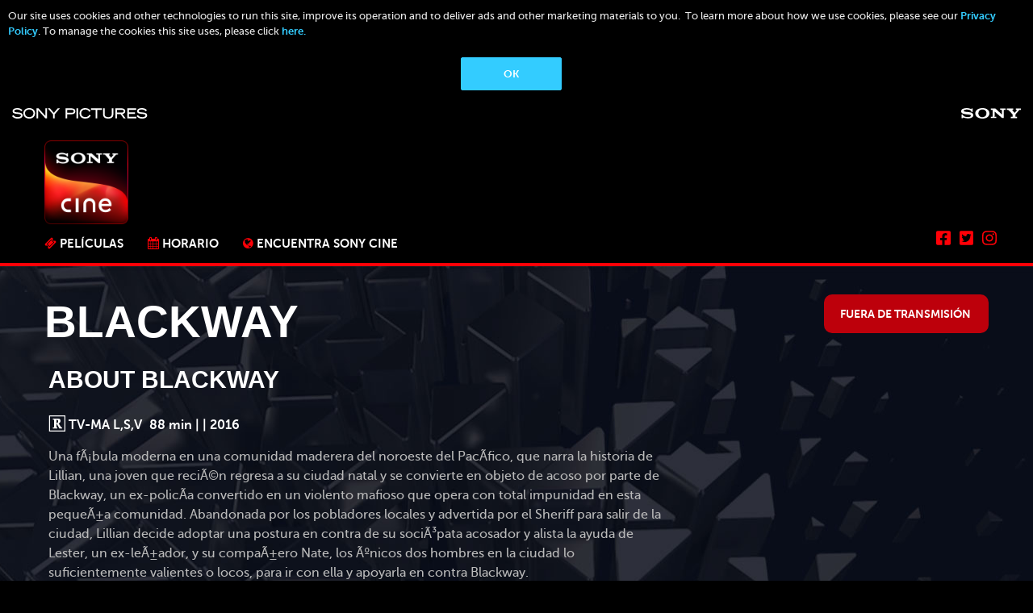

--- FILE ---
content_type: text/html; charset=UTF-8
request_url: https://www.cinesony.com/peliculas/blackway
body_size: 6517
content:
<!DOCTYPE html>
<html lang="es" dir="ltr" prefix="content: http://purl.org/rss/1.0/modules/content/  dc: http://purl.org/dc/terms/  foaf: http://xmlns.com/foaf/0.1/  og: http://ogp.me/ns#  rdfs: http://www.w3.org/2000/01/rdf-schema#  schema: http://schema.org/  sioc: http://rdfs.org/sioc/ns#  sioct: http://rdfs.org/sioc/types#  skos: http://www.w3.org/2004/02/skos/core#  xsd: http://www.w3.org/2001/XMLSchema# ">
<head>
  <script>
  window.dataLayer = window.dataLayer || [];
    window.dataLayer.push({
     'page_title': "Blackway",
     'division': "TV",
     'property_title': "Blackway",
     'content_type': "us portal",
     'site_country': "US",
     'gpms_id': "",
     'genre': "Thriller",
   });
  </script>  <meta charset="utf-8" />
<meta name="Generator" content="Drupal 10 (https://www.drupal.org)" />
<meta name="MobileOptimized" content="width" />
<meta name="HandheldFriendly" content="true" />
<meta name="viewport" content="width=device-width, initial-scale=1.0" />
<link rel="icon" href="/sites/cinesony/themes/custom/cinesony/favicon.ico" type="image/vnd.microsoft.icon" />
<link rel="alternate" hreflang="es" href="https://www.cinesony.com/peliculas/blackway" />
<link rel="canonical" href="https://www.cinesony.com/peliculas/blackway" />
<link rel="shortlink" href="https://www.cinesony.com/node/1901" />
<script>(function(w,d,s,l,i){
  w[l]=w[l]||[];
  w[l].push({'gtm.start':new Date().getTime(),event:'gtm.js'});
  var f=d.getElementsByTagName(s)[0];
  var j=d.createElement(s);
  var dl=l!='dataLayer'?'&l='+l:'';
  j.src='https://www.googletagmanager.com/gtm.js?id='+i+dl+'';
  j.async=true;
  f.parentNode.insertBefore(j,f);
})(window,document,'script','dataLayer','GTM-TGTS6C8');</script>

    <title>Blackway | Cine Sony</title>
    <link rel="stylesheet" media="all" href="/sites/cinesony/files/css/css_echxhJtwXnQj7fC8u8u96KWMe_Fb3DqHDC2WAXEz0gg.css?delta=0&amp;language=es&amp;theme=cinesony&amp;include=eJwdyEEOgCAMBMAPIX1TgUowKzUUFH6v8TKHiaWKaV2UoYGxWV8oNbuo0BZ0UpKdB_oXTSi1cTE8HzydLetyUmATdxd5jH79qWlAXvxfIkw" />
<link rel="stylesheet" media="all" href="https://cdnjs.cloudflare.com/ajax/libs/font-awesome/5.15.3/css/all.min.css" />
<link rel="stylesheet" media="all" href="/sites/cinesony/files/css/css_P4qRLpKcUWMIWtQU4TIhFbwZOLE60ulisGdILXKMkiM.css?delta=2&amp;language=es&amp;theme=cinesony&amp;include=eJwdyEEOgCAMBMAPIX1TgUowKzUUFH6v8TKHiaWKaV2UoYGxWV8oNbuo0BZ0UpKdB_oXTSi1cTE8HzydLetyUmATdxd5jH79qWlAXvxfIkw" />

      <script src="https://use.fontawesome.com/releases/v6.1.0/js/all.js" defer crossorigin="anonymous"></script>
<script src="https://use.fontawesome.com/releases/v6.1.0/js/v4-shims.js" defer crossorigin="anonymous"></script>
</head>
<body class="path-node page-node-type-movie">
<a href="#main-content" class="visually-hidden focusable skip-link">
  Skip to main content
</a>
<noscript><iframe src="https://www.googletagmanager.com/ns.html?id=GTM-TGTS6C8"
 height="0" width="0" style="display:none;visibility:hidden"></iframe></noscript>
  <div class="dialog-off-canvas-main-canvas" data-off-canvas-main-canvas>
    <div class="layout-container">
  <div class="page-wrapper">
    <header class="global-header">
      <div class="main-header">
        <div class="header-wrapper">
          <div class="sony-header">
  <div class="sony-header__sony-logo">
    <a href="https://www.sonypictures.com/" class="sonypictures-logo" target="_blank" title="Sony Pictures">
      <img src="/sites/cinesony/themes/custom/cinesony/dist/img/sonypictureslogo.svg" alt="sony logo">
    </a>
    <a href="https://www.sony.com/" class="sony-logo" target="_blank" title="Sony">
      <img src="/sites/cinesony/themes/custom/cinesony/dist/img/sony.svg" alt="sony pictures logo">
    </a>
  </div>
</div>
  <div class="header-top">
    <div class="branding-wrapper">
      <div id="block-cinesony-branding">
  
    
        <div id="branding-logo">
      <a href="/" rel="home">
        <img src="/sites/cinesony/themes/custom/cinesony/logo.png" alt="Home" />
      </a>
    </div>
      
</div>

      <div class="misc-link-wrapper">
        
      </div>
      <div class="hamburger-icon">
        <button class="fa-solid fa-bars"></button>
      </div>
    </div>
  </div>


        </div>
        <div class="navigation-wrapper">
            <div class="navigation-container container-fluid">
    <nav role="navigation" aria-labelledby="block-cinesony-main-menu-menu" id="block-cinesony-main-menu" class="main-navigation-blck">
            
  <h2 class="visually-hidden" id="block-cinesony-main-menu-menu">Main navigation</h2>
  

        

          <div id="main-nav-wrapper">
        <ul class="menu menu-nav">
          <div class="navigation__links">
                                                      <li class="menu-item"
                                              >
                                    <a href="/peliculas" class="icon shows" data-drupal-link-system-path="node/21">PELÍCULAS</a>
                                              </li>
                                                      <li class="menu-item"
                                              >
                                    <a href="/horario" class="icon schedule" data-drupal-link-system-path="schedule">Horario</a>
                                              </li>
                                                      <li class="menu-item"
                                              >
                                    <a href="/encuentra-cine-sony" class="icon globe" data-drupal-link-system-path="get-the-channel">ENCUENTRA SONY CINE</a>
                                              </li>
                      </div>
        </ul>
      </div>
  

  </nav>
<nav role="navigation" aria-labelledby="block-cinesony-sociallinks-menu" id="block-cinesony-sociallinks" class="main-navigation-blck">
            
  <h2 class="visually-hidden" id="block-cinesony-sociallinks-menu">Social Links</h2>
  

        

        <ul class="social-menu">
                              <li class="menu-item"
                            >
                        <a href="https://www.facebook.com/SonyCineTV"><i class="fa fa fa-facebook-square" aria-hidden="true"></i> <span class="link-text">Facebook</span></a>
                            </li>
                              <li class="menu-item"
                            >
                        <a href="https://twitter.com/SonyCineTV"><i class="fa fa fa-twitter-square" aria-hidden="true"></i> <span class="link-text">Twitter</span></a>
                            </li>
                              <li class="menu-item"
                            >
                        <a href="https://www.instagram.com/cinesony"><i class="fa fa fa-instagram" aria-hidden="true"></i> <span class="link-text">Instagram</span></a>
                            </li>
          </ul>
  

  </nav>

  </div>

        </div>
        <div class="header-fixed">
          <div class="nav-sticky container-fluid">
            <div class="nav-sticky__wrapper" id="sticky-header">
            </div>
          </div>
        </div>
      </div>
    </header>

    <main role="main" class="page-content">
      <a id="main-content" tabindex="-1"></a>
      <div class="layout-content container-fluid">
        <h1 class="about-us-title"></h1>
                  <div class="main-content pane-panel">
              <div>
    <div data-drupal-messages-fallback class="hidden"></div>
<div class="views-element-container pane-panel" id="block-cinesony-views-block-shows-program-schedule">
  
    
      <div class="program-schedule-content"><div><div class="js-view-dom-id-5cbeb5d4fce491a209982f5acb3c0c4889bae9349d269bfc451a8dafb85bc96f program-schedule--wrapper">
  
  
  

  
  

      <div class="empty-listing">
    </div>
    

  
  


  
  
</div>
</div>
</div>
  </div>






<div about="/peliculas/blackway">

  <div class="shows-header pane-panel">
    <div class="title--shows">
      <h1 >
        Blackway
      </h1>
          </div>
    <div class="schedule-loader" style="display:none">
      <img src="/sites/cinesony/themes/custom/cinesony/dist/img/loading.gif"
        alt="Loading GIF">
    </div>
    <div class="program-schedule">
      <div class="schedule-button-wrapper btn-clickable">
        <div class="btn--orange">
          <span class="btn--orange-txt">Program Schedule</span>
        </div>
      </div>
      <div class="program-schedule--container">
        <h3 class="program-schedule--container-header">
          Upcoming Airings of Blackway
        </h3>
        <div class="program-schedule-block pane-panel"></div>
        <div class="program-schedule--container-footer">
          <a href="/horario" class='btn--orange'>Full Schedule</a>
        </div>
      </div>
    </div>
  </div>

  <div class="row pane-panel">
    <div class="col-md-8">
      <h2 class="pane-title">
        ABOUT Blackway
      </h2>
      <div class="movie-related">
        <span class="ratings">
          <span class="spt-video-rating-simple us-mpaa r">
            <span class="mpaa-rating">
              R
            </span>
          </span>
          <span class="tv-rating">
            TV-MA L,S,V
          </span>
        </span>
        <span class="runtime">
          88 min
        </span>
        <span class="seperator">|</span>
        <span class="movie-genre">
          
        </span>
        <span class="seperator">|</span>
        <span class="prod-year">
          2016
        </span>
      </div>
      <div class="show-detail-body"> 
            <div>Una fÃ¡bula moderna en una comunidad maderera del noroeste del PacÃ­fico, que narra la historia de Lillian, una joven que reciÃ©n regresa a su ciudad natal y se convierte en objeto de acoso por parte de Blackway, un ex-policÃ­a convertido en un violento mafioso que opera con total impunidad en esta pequeÃ±a comunidad. Abandonada por los pobladores locales y advertida por el Sheriff para salir de la ciudad, Lillian decide adoptar una postura en contra de su sociÃ³pata acosador y alista la ayuda de Lester, un ex-leÃ±ador, y su compaÃ±ero Nate, los Ãºnicos dos hombres en la ciudad lo suficientemente valientes o locos, para ir con ella y apoyarla en contra Blackway.</div>
       </div>
              <div class="show-cast pane-panel">
          <h2 class="pane-title">
            CAST
          </h2>
          
            <div>Alexander Ludwig, Anthony Hopkins, Hal Holbrook, Julia Stiles, Ray Liotta</div>
      
        </div>
                      <div class="pane-panel show-directors">
          <h2 class="pane-title">
            Director
          </h2>
          
            <div>Daniel Alfredson</div>
      
        </div>
          </div>
  </div>
</div>

  </div>

          </div>
                <div class="content-bottom pane-panel">
            <div>
    <nav role="navigation" aria-labelledby="block-cinesony-followus-menu" id="block-cinesony-followus">
      
  <h2 class="pane-title" id="block-cinesony-followus-menu">SÍGUENOS!</h2>
  

        <div class="follow-us-links">
      

              <ul class="menu">
                          <li aria-label="Facebook" class="menu-item"
                      >
        <a href="https://www.facebook.com/SonyCineTV"><i class="fa fa fa-facebook-square" aria-hidden="true"></i></a>
              </li>
                      <li aria-label="Twitter" class="menu-item"
                      >
        <a href="https://twitter.com/SonyCineTV"><i class="fa fa fa-twitter" aria-hidden="true"></i></a>
              </li>
                      <li aria-label="Instagram" class="menu-item"
                      >
        <a href="https://www.instagram.com/cinesony"><i class="fa fa fa-instagram" aria-hidden="true"></i></a>
              </li>
        </ul>
  

    </div>
  </nav>

  </div>

        </div>
      </div>
    </main>

          <footer role="contentinfo">
          <div>
    <div class="footer-container">
      <div class="footer-top-links">
        <nav role="navigation" aria-labelledby="block-footer-menu" id="block-footer" class="main-navigation-blck">
            
  <h2 class="visually-hidden" id="block-footer-menu">Footer</h2>
  

        

              <ul class="menu">
                          <li class="menu-item"
                      >
        <a href="/contact" data-drupal-link-system-path="contact">Contact</a>
              </li>
                      <li class="menu-item"
                      >
        <a href="/acerca-de-nosotros" data-drupal-link-system-path="node/6">Acerca de Sony Cine</a>
              </li>
                      <li class="menu-item"
                      >
        <a href="/afiliados" data-drupal-link-system-path="node/11">Afiliados</a>
              </li>
        </ul>
  

  </nav>

      </div>
      <div class="footer-bottom">
        <div class="footer-bottom__wrapper container-fluid">
          <div class="row">
            <div class="footer-bottom__cinesony-logo col-md-2">
              <a href="/" title="cinesony, A Sony Network">
                <img src="/sites/cinesony/themes/custom/cinesony/dist/img/cinesony.png"
                   alt="cinesony, A Sony Network">
              </a>
            </div>
            <div class="footer-bottom__trademark col-md-4">
              Sony Cinema is a trademark of CPE US Networks II Inc. &copy;
              2026 CPE US Networks II Inc. All rights reserved.
              Use of this site constitutes acceptance of the terms of use and
              privacy policy of the Cine Sony website.WARNING: UNAUTHORIZED
              REPRODUCTION OR DISTRIBUTION OF THIS COPYRIGHTED WORK IS ILLEGAL
              AND MAY BE PROSECUTED UNDER CRIMINAL OR CIVIL LAW.
            </div>
            <div class="footer-bottom__links col-md-4">
              <nav role="navigation" aria-labelledby="block-cinesony-footerlinks-menu" id="block-cinesony-footerlinks" class="main-navigation-blck">
            
  <h2 class="visually-hidden" id="block-cinesony-footerlinks-menu">Footer Links</h2>
  

        

              <ul class="menu">
                          <li class="menu-item"
                      >
                    <a href="https://www.gameshownetwork.com/legal/privacy">Política de Privacidad</a>
                      </li>
                      <li class="menu-item"
                      >
                    <a href="https://www.gameshownetwork.com/legal/terms">Términos de Uso</a>
                      </li>
                      <li class="menu-item"
                      >
                    <a href="/politica-de-privacidad#california-residents" data-drupal-link-system-path="node/16">Derechos de Privacidad de CA</a>
                      </li>
                      <li class="menu-item"
                      >
                    <a href="/politica-de-privacidad#ad-choices" data-drupal-link-system-path="node/16">Ad Choices</a>
                      </li>
                      <li class="menu-item"
                      >
                    <a href="/special/calm-act" data-drupal-link-system-path="node/2571">CALM Act</a>
                      </li>
        <li class="menu-item">
      <a href="#"
        onclick="OneTrust.ToggleInfoDisplay();">
      Cookie Consent Tool
      </a>
    </li>
    </ul>
  

  </nav>

            </div>
            <div class="footer-bottom__sony-logo col-md-2">
              <a href="/" title="Sony Pictures Televison">
                <img src="/sites/cinesony/themes/custom/cinesony/dist/img/spt-logo.png"
                   alt="Sony Logo">
              </a>
            </div>
          </div>
        </div>
      </div>
    </div>
  </div>

      </footer>
      </div>
</div>
<div class="header-sidebar" role="complementary">
  <div class="sidebar-backdrop"></div>
  <div class="hamburger">
    <div class="hamburger__nav" id="sidebar">
    </div>
  </div>
</div>


  </div>


<script type="application/json" data-drupal-selector="drupal-settings-json">{"path":{"baseUrl":"\/","pathPrefix":"","currentPath":"node\/1901","currentPathIsAdmin":false,"isFront":false,"currentLanguage":"es"},"pluralDelimiter":"\u0003","suppressDeprecationErrors":true,"ajaxPageState":{"libraries":"[base64]","theme":"cinesony","theme_token":null},"ajaxTrustedUrl":[],"colorbox":{"opacity":"0.85","current":"{current} of {total}","previous":"\u00ab Prev","next":"Next \u00bb","close":"Close","maxWidth":"98%","maxHeight":"98%","fixed":true,"mobiledetect":true,"mobiledevicewidth":"480px"},"spe_schedule":{"node_id":"1901"},"views":{"ajax_path":"\/views\/ajax","ajaxViews":{"views_dom_id:5cbeb5d4fce491a209982f5acb3c0c4889bae9349d269bfc451a8dafb85bc96f":{"view_name":"shows","view_display_id":"program_schedule","view_args":"1901","view_path":"\/node\/1901","view_base_path":null,"view_dom_id":"5cbeb5d4fce491a209982f5acb3c0c4889bae9349d269bfc451a8dafb85bc96f","pager_element":0}}},"user":{"uid":0,"permissionsHash":"90f092f52d11f96c7b8250d356d7c2e830fb33de3a75c7c2e647e9ac1d7b337f"},"user_privacy_utils":{"consentVendor":"ONETRUST","vidIframe":{"blockVideos":0,"vidSources":[{"pattern":"^(?:https?:?)?(?:\\\/\\\/)?(?:www|m)?\\.?(?:youtube\\.com|youtu.be)\\\/(?:[\\w\\-]+\\?v=|embed\\\/|v\\\/)?([\\w\\-]+)(\\S+)?$","flags":"i"}],"srcToAttr":"data-src","vidClass":"optanon-category-C0004","blockedMsg":"\u003Cdiv class=\u0022video-blocked-msg\u0022\u003E\u003Cp\u003ETo view videos on this site, you need to enable certain cookies.\u003C\/p\u003E\u003Cp\u003E\u003Ca class=\u0022button privacySettingsLink\u0022 href=\u0022#\u0022 onclick=\u0022OneTrust.ToggleInfoDisplay();\u0022\u003EPrivacy Settings\u003C\/a\u003E\u003C\/p\u003E\u003C\/div\u003E","featherlightShunt":0,"magnificPopupShunt":0,"html5lightboxShunt":0},"consentBanner":{"handlePushDown":1,"inlinePushDown":1,"bannerSelector":"#onetrust-consent-sdk","bannerClose":"#onetrust-accept-btn-handler,#accept-recommended-btn-handler,#save-preference-btn-handler","pageWrap":".dialog-off-canvas-main-canvas","sonyBanner":"#sony-header","elemsToPush":"","mobileBreak":0,"animSpeed":500},"cookiePreferenceLink":{"handleOnClick":0,"linkSelector":".privacySettingsLink","jsMethod":{"name":"OneTrust.ToggleInfoDisplay","args":""}},"cookieCategories":{"blockCookies":1,"functional":"C0003","performance":"C0002","targeting":"C0004","categories":{"FUNCTIONAL":"FUNCTIONAL","PERFORMANCE":"PERFORMANCE","TARGETING":"TARGETING"}},"consentDialog":{"consentAPI":0,"vendorLevelConsent":0,"dialogHeader":"We Use Cookies","defaultMsg":{"value":"\u003Cp\u003EOur site uses cookies and other technologies to improve its operation, make it more personal for you, and provide you with advertising based on your browsing activities and interests on this site and on other sites. To learn more see our \u003Ca href=\u0022\/privacypolicy\u0022 target=\u0022_blank\u0022\u003EPrivacy and Cookies Policy\u003C\/a\u003E . To refuse cookies, access our \u003Ca class=\u0022privacySettingsLink\u0022\u003ECookie Consent Tool\u003C\/a\u003E (available on every page). By clicking \u0027Accept\u0027, you agree cookies can be used for these purposes and for the sharing of your data with \u003Ca href=\u0022\/sony-entities\u0022 target=\u0022_blank\u0022\u003ESony Pictures\u003C\/a\u003E and \u003Ca href=\u0022\/sony-affiliates\u0022 target=\u0022_blank\u0022\u003ESony group companies\u003C\/a\u003E.\u003C\/p\u003E\r\n\r\n\u003Cp\u003E\u003Ca class=\u0022button privacySettingsLink\u0022 href=\u0022#\u0022 onclick=\u0022OneTrust.ToggleInfoDisplay();\u0022\u003EPrivacy Settings\u003C\/a\u003E\u003C\/p\u003E\r\n","format":"full_html"},"confirmLabel":"Update Preferences","closeLabel":"","dialogClass":"consent-dialog"},"thirdPartyIframe":{"trackThirdPartyIframes":0,"thirdPartyIframeParameterName":"analytics","thirdPartyIframeTrackingParamActiveValue":"true","thirdPartyIframeTrackingParamInactiveValue":"false","thirdPartyIframeTrackingGroup":"C0002","iframeSources":[{"pattern":"^play-game-iframe-","flags":"gm"}],"iframeSrcToAttr":"src"}}}</script>
<script src="/sites/cinesony/files/js/js_ccBlT-LFesznoO5Q0jSJOOeCHkN_PLC9-jq-eP7CyJ8.js?scope=footer&amp;delta=0&amp;language=es&amp;theme=cinesony&amp;include=[base64]"></script>
<script src="https://cdn.jsdelivr.net/npm/bootstrap@5.1.3/dist/js/bootstrap.bundle.min.js"></script>
<script src="/sites/cinesony/files/js/js_Ea0R-36mNzxYgZq71xinlVQhwRB0wGRmbHjWYV2iacU.js?scope=footer&amp;delta=2&amp;language=es&amp;theme=cinesony&amp;include=[base64]"></script>

</body>
</html>
